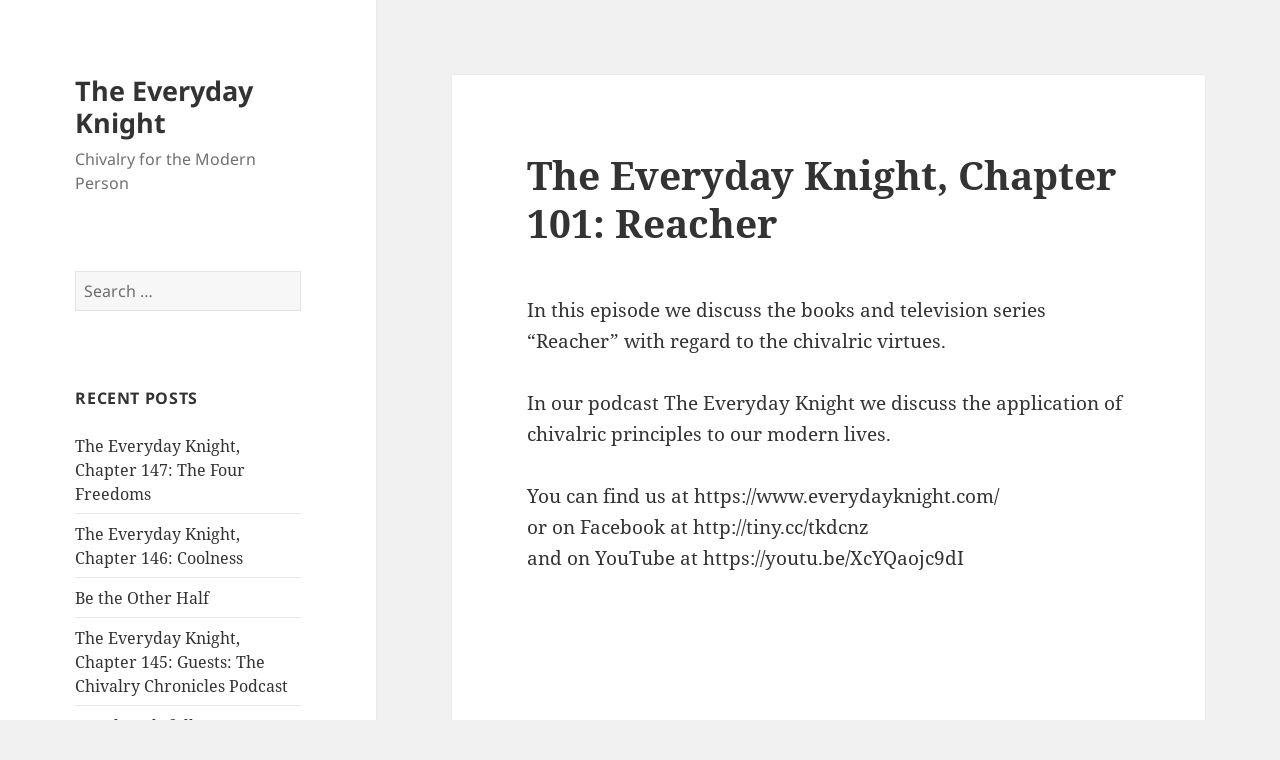

--- FILE ---
content_type: text/html; charset=UTF-8
request_url: https://www.everydayknight.com/the-everyday-knight-chapter-101-reacher/
body_size: 8670
content:
<!DOCTYPE html>
<html lang="en-US" class="no-js">
<head>
	<meta charset="UTF-8">
	<meta name="viewport" content="width=device-width">
	<link rel="profile" href="https://gmpg.org/xfn/11">
	<link rel="pingback" href="https://www.everydayknight.com/xmlrpc.php">
	<script>(function(html){html.className = html.className.replace(/\bno-js\b/,'js')})(document.documentElement);</script>
<title>The Everyday Knight, Chapter 101: Reacher &#8211; The Everyday Knight</title>
<meta name='robots' content='max-image-preview:large' />
<link rel="alternate" type="application/rss+xml" title="The Everyday Knight &raquo; Feed" href="https://www.everydayknight.com/feed/" />
<link rel="alternate" type="application/rss+xml" title="The Everyday Knight &raquo; Comments Feed" href="https://www.everydayknight.com/comments/feed/" />
<link rel="alternate" title="oEmbed (JSON)" type="application/json+oembed" href="https://www.everydayknight.com/wp-json/oembed/1.0/embed?url=https%3A%2F%2Fwww.everydayknight.com%2Fthe-everyday-knight-chapter-101-reacher%2F" />
<link rel="alternate" title="oEmbed (XML)" type="text/xml+oembed" href="https://www.everydayknight.com/wp-json/oembed/1.0/embed?url=https%3A%2F%2Fwww.everydayknight.com%2Fthe-everyday-knight-chapter-101-reacher%2F&#038;format=xml" />
<style id='wp-img-auto-sizes-contain-inline-css'>
img:is([sizes=auto i],[sizes^="auto," i]){contain-intrinsic-size:3000px 1500px}
/*# sourceURL=wp-img-auto-sizes-contain-inline-css */
</style>
<style id='wp-emoji-styles-inline-css'>

	img.wp-smiley, img.emoji {
		display: inline !important;
		border: none !important;
		box-shadow: none !important;
		height: 1em !important;
		width: 1em !important;
		margin: 0 0.07em !important;
		vertical-align: -0.1em !important;
		background: none !important;
		padding: 0 !important;
	}
/*# sourceURL=wp-emoji-styles-inline-css */
</style>
<style id='wp-block-library-inline-css'>
:root{--wp-block-synced-color:#7a00df;--wp-block-synced-color--rgb:122,0,223;--wp-bound-block-color:var(--wp-block-synced-color);--wp-editor-canvas-background:#ddd;--wp-admin-theme-color:#007cba;--wp-admin-theme-color--rgb:0,124,186;--wp-admin-theme-color-darker-10:#006ba1;--wp-admin-theme-color-darker-10--rgb:0,107,160.5;--wp-admin-theme-color-darker-20:#005a87;--wp-admin-theme-color-darker-20--rgb:0,90,135;--wp-admin-border-width-focus:2px}@media (min-resolution:192dpi){:root{--wp-admin-border-width-focus:1.5px}}.wp-element-button{cursor:pointer}:root .has-very-light-gray-background-color{background-color:#eee}:root .has-very-dark-gray-background-color{background-color:#313131}:root .has-very-light-gray-color{color:#eee}:root .has-very-dark-gray-color{color:#313131}:root .has-vivid-green-cyan-to-vivid-cyan-blue-gradient-background{background:linear-gradient(135deg,#00d084,#0693e3)}:root .has-purple-crush-gradient-background{background:linear-gradient(135deg,#34e2e4,#4721fb 50%,#ab1dfe)}:root .has-hazy-dawn-gradient-background{background:linear-gradient(135deg,#faaca8,#dad0ec)}:root .has-subdued-olive-gradient-background{background:linear-gradient(135deg,#fafae1,#67a671)}:root .has-atomic-cream-gradient-background{background:linear-gradient(135deg,#fdd79a,#004a59)}:root .has-nightshade-gradient-background{background:linear-gradient(135deg,#330968,#31cdcf)}:root .has-midnight-gradient-background{background:linear-gradient(135deg,#020381,#2874fc)}:root{--wp--preset--font-size--normal:16px;--wp--preset--font-size--huge:42px}.has-regular-font-size{font-size:1em}.has-larger-font-size{font-size:2.625em}.has-normal-font-size{font-size:var(--wp--preset--font-size--normal)}.has-huge-font-size{font-size:var(--wp--preset--font-size--huge)}.has-text-align-center{text-align:center}.has-text-align-left{text-align:left}.has-text-align-right{text-align:right}.has-fit-text{white-space:nowrap!important}#end-resizable-editor-section{display:none}.aligncenter{clear:both}.items-justified-left{justify-content:flex-start}.items-justified-center{justify-content:center}.items-justified-right{justify-content:flex-end}.items-justified-space-between{justify-content:space-between}.screen-reader-text{border:0;clip-path:inset(50%);height:1px;margin:-1px;overflow:hidden;padding:0;position:absolute;width:1px;word-wrap:normal!important}.screen-reader-text:focus{background-color:#ddd;clip-path:none;color:#444;display:block;font-size:1em;height:auto;left:5px;line-height:normal;padding:15px 23px 14px;text-decoration:none;top:5px;width:auto;z-index:100000}html :where(.has-border-color){border-style:solid}html :where([style*=border-top-color]){border-top-style:solid}html :where([style*=border-right-color]){border-right-style:solid}html :where([style*=border-bottom-color]){border-bottom-style:solid}html :where([style*=border-left-color]){border-left-style:solid}html :where([style*=border-width]){border-style:solid}html :where([style*=border-top-width]){border-top-style:solid}html :where([style*=border-right-width]){border-right-style:solid}html :where([style*=border-bottom-width]){border-bottom-style:solid}html :where([style*=border-left-width]){border-left-style:solid}html :where(img[class*=wp-image-]){height:auto;max-width:100%}:where(figure){margin:0 0 1em}html :where(.is-position-sticky){--wp-admin--admin-bar--position-offset:var(--wp-admin--admin-bar--height,0px)}@media screen and (max-width:600px){html :where(.is-position-sticky){--wp-admin--admin-bar--position-offset:0px}}

/*# sourceURL=wp-block-library-inline-css */
</style><style id='wp-block-embed-inline-css'>
.wp-block-embed.alignleft,.wp-block-embed.alignright,.wp-block[data-align=left]>[data-type="core/embed"],.wp-block[data-align=right]>[data-type="core/embed"]{max-width:360px;width:100%}.wp-block-embed.alignleft .wp-block-embed__wrapper,.wp-block-embed.alignright .wp-block-embed__wrapper,.wp-block[data-align=left]>[data-type="core/embed"] .wp-block-embed__wrapper,.wp-block[data-align=right]>[data-type="core/embed"] .wp-block-embed__wrapper{min-width:280px}.wp-block-cover .wp-block-embed{min-height:240px;min-width:320px}.wp-block-embed{overflow-wrap:break-word}.wp-block-embed :where(figcaption){margin-bottom:1em;margin-top:.5em}.wp-block-embed iframe{max-width:100%}.wp-block-embed__wrapper{position:relative}.wp-embed-responsive .wp-has-aspect-ratio .wp-block-embed__wrapper:before{content:"";display:block;padding-top:50%}.wp-embed-responsive .wp-has-aspect-ratio iframe{bottom:0;height:100%;left:0;position:absolute;right:0;top:0;width:100%}.wp-embed-responsive .wp-embed-aspect-21-9 .wp-block-embed__wrapper:before{padding-top:42.85%}.wp-embed-responsive .wp-embed-aspect-18-9 .wp-block-embed__wrapper:before{padding-top:50%}.wp-embed-responsive .wp-embed-aspect-16-9 .wp-block-embed__wrapper:before{padding-top:56.25%}.wp-embed-responsive .wp-embed-aspect-4-3 .wp-block-embed__wrapper:before{padding-top:75%}.wp-embed-responsive .wp-embed-aspect-1-1 .wp-block-embed__wrapper:before{padding-top:100%}.wp-embed-responsive .wp-embed-aspect-9-16 .wp-block-embed__wrapper:before{padding-top:177.77%}.wp-embed-responsive .wp-embed-aspect-1-2 .wp-block-embed__wrapper:before{padding-top:200%}
/*# sourceURL=https://www.everydayknight.com/wp-includes/blocks/embed/style.min.css */
</style>
<style id='wp-block-embed-theme-inline-css'>
.wp-block-embed :where(figcaption){color:#555;font-size:13px;text-align:center}.is-dark-theme .wp-block-embed :where(figcaption){color:#ffffffa6}.wp-block-embed{margin:0 0 1em}
/*# sourceURL=https://www.everydayknight.com/wp-includes/blocks/embed/theme.min.css */
</style>
<style id='wp-block-paragraph-inline-css'>
.is-small-text{font-size:.875em}.is-regular-text{font-size:1em}.is-large-text{font-size:2.25em}.is-larger-text{font-size:3em}.has-drop-cap:not(:focus):first-letter{float:left;font-size:8.4em;font-style:normal;font-weight:100;line-height:.68;margin:.05em .1em 0 0;text-transform:uppercase}body.rtl .has-drop-cap:not(:focus):first-letter{float:none;margin-left:.1em}p.has-drop-cap.has-background{overflow:hidden}:root :where(p.has-background){padding:1.25em 2.375em}:where(p.has-text-color:not(.has-link-color)) a{color:inherit}p.has-text-align-left[style*="writing-mode:vertical-lr"],p.has-text-align-right[style*="writing-mode:vertical-rl"]{rotate:180deg}
/*# sourceURL=https://www.everydayknight.com/wp-includes/blocks/paragraph/style.min.css */
</style>
<style id='global-styles-inline-css'>
:root{--wp--preset--aspect-ratio--square: 1;--wp--preset--aspect-ratio--4-3: 4/3;--wp--preset--aspect-ratio--3-4: 3/4;--wp--preset--aspect-ratio--3-2: 3/2;--wp--preset--aspect-ratio--2-3: 2/3;--wp--preset--aspect-ratio--16-9: 16/9;--wp--preset--aspect-ratio--9-16: 9/16;--wp--preset--color--black: #000000;--wp--preset--color--cyan-bluish-gray: #abb8c3;--wp--preset--color--white: #fff;--wp--preset--color--pale-pink: #f78da7;--wp--preset--color--vivid-red: #cf2e2e;--wp--preset--color--luminous-vivid-orange: #ff6900;--wp--preset--color--luminous-vivid-amber: #fcb900;--wp--preset--color--light-green-cyan: #7bdcb5;--wp--preset--color--vivid-green-cyan: #00d084;--wp--preset--color--pale-cyan-blue: #8ed1fc;--wp--preset--color--vivid-cyan-blue: #0693e3;--wp--preset--color--vivid-purple: #9b51e0;--wp--preset--color--dark-gray: #111;--wp--preset--color--light-gray: #f1f1f1;--wp--preset--color--yellow: #f4ca16;--wp--preset--color--dark-brown: #352712;--wp--preset--color--medium-pink: #e53b51;--wp--preset--color--light-pink: #ffe5d1;--wp--preset--color--dark-purple: #2e2256;--wp--preset--color--purple: #674970;--wp--preset--color--blue-gray: #22313f;--wp--preset--color--bright-blue: #55c3dc;--wp--preset--color--light-blue: #e9f2f9;--wp--preset--gradient--vivid-cyan-blue-to-vivid-purple: linear-gradient(135deg,rgb(6,147,227) 0%,rgb(155,81,224) 100%);--wp--preset--gradient--light-green-cyan-to-vivid-green-cyan: linear-gradient(135deg,rgb(122,220,180) 0%,rgb(0,208,130) 100%);--wp--preset--gradient--luminous-vivid-amber-to-luminous-vivid-orange: linear-gradient(135deg,rgb(252,185,0) 0%,rgb(255,105,0) 100%);--wp--preset--gradient--luminous-vivid-orange-to-vivid-red: linear-gradient(135deg,rgb(255,105,0) 0%,rgb(207,46,46) 100%);--wp--preset--gradient--very-light-gray-to-cyan-bluish-gray: linear-gradient(135deg,rgb(238,238,238) 0%,rgb(169,184,195) 100%);--wp--preset--gradient--cool-to-warm-spectrum: linear-gradient(135deg,rgb(74,234,220) 0%,rgb(151,120,209) 20%,rgb(207,42,186) 40%,rgb(238,44,130) 60%,rgb(251,105,98) 80%,rgb(254,248,76) 100%);--wp--preset--gradient--blush-light-purple: linear-gradient(135deg,rgb(255,206,236) 0%,rgb(152,150,240) 100%);--wp--preset--gradient--blush-bordeaux: linear-gradient(135deg,rgb(254,205,165) 0%,rgb(254,45,45) 50%,rgb(107,0,62) 100%);--wp--preset--gradient--luminous-dusk: linear-gradient(135deg,rgb(255,203,112) 0%,rgb(199,81,192) 50%,rgb(65,88,208) 100%);--wp--preset--gradient--pale-ocean: linear-gradient(135deg,rgb(255,245,203) 0%,rgb(182,227,212) 50%,rgb(51,167,181) 100%);--wp--preset--gradient--electric-grass: linear-gradient(135deg,rgb(202,248,128) 0%,rgb(113,206,126) 100%);--wp--preset--gradient--midnight: linear-gradient(135deg,rgb(2,3,129) 0%,rgb(40,116,252) 100%);--wp--preset--gradient--dark-gray-gradient-gradient: linear-gradient(90deg, rgba(17,17,17,1) 0%, rgba(42,42,42,1) 100%);--wp--preset--gradient--light-gray-gradient: linear-gradient(90deg, rgba(241,241,241,1) 0%, rgba(215,215,215,1) 100%);--wp--preset--gradient--white-gradient: linear-gradient(90deg, rgba(255,255,255,1) 0%, rgba(230,230,230,1) 100%);--wp--preset--gradient--yellow-gradient: linear-gradient(90deg, rgba(244,202,22,1) 0%, rgba(205,168,10,1) 100%);--wp--preset--gradient--dark-brown-gradient: linear-gradient(90deg, rgba(53,39,18,1) 0%, rgba(91,67,31,1) 100%);--wp--preset--gradient--medium-pink-gradient: linear-gradient(90deg, rgba(229,59,81,1) 0%, rgba(209,28,51,1) 100%);--wp--preset--gradient--light-pink-gradient: linear-gradient(90deg, rgba(255,229,209,1) 0%, rgba(255,200,158,1) 100%);--wp--preset--gradient--dark-purple-gradient: linear-gradient(90deg, rgba(46,34,86,1) 0%, rgba(66,48,123,1) 100%);--wp--preset--gradient--purple-gradient: linear-gradient(90deg, rgba(103,73,112,1) 0%, rgba(131,93,143,1) 100%);--wp--preset--gradient--blue-gray-gradient: linear-gradient(90deg, rgba(34,49,63,1) 0%, rgba(52,75,96,1) 100%);--wp--preset--gradient--bright-blue-gradient: linear-gradient(90deg, rgba(85,195,220,1) 0%, rgba(43,180,211,1) 100%);--wp--preset--gradient--light-blue-gradient: linear-gradient(90deg, rgba(233,242,249,1) 0%, rgba(193,218,238,1) 100%);--wp--preset--font-size--small: 13px;--wp--preset--font-size--medium: 20px;--wp--preset--font-size--large: 36px;--wp--preset--font-size--x-large: 42px;--wp--preset--spacing--20: 0.44rem;--wp--preset--spacing--30: 0.67rem;--wp--preset--spacing--40: 1rem;--wp--preset--spacing--50: 1.5rem;--wp--preset--spacing--60: 2.25rem;--wp--preset--spacing--70: 3.38rem;--wp--preset--spacing--80: 5.06rem;--wp--preset--shadow--natural: 6px 6px 9px rgba(0, 0, 0, 0.2);--wp--preset--shadow--deep: 12px 12px 50px rgba(0, 0, 0, 0.4);--wp--preset--shadow--sharp: 6px 6px 0px rgba(0, 0, 0, 0.2);--wp--preset--shadow--outlined: 6px 6px 0px -3px rgb(255, 255, 255), 6px 6px rgb(0, 0, 0);--wp--preset--shadow--crisp: 6px 6px 0px rgb(0, 0, 0);}:where(.is-layout-flex){gap: 0.5em;}:where(.is-layout-grid){gap: 0.5em;}body .is-layout-flex{display: flex;}.is-layout-flex{flex-wrap: wrap;align-items: center;}.is-layout-flex > :is(*, div){margin: 0;}body .is-layout-grid{display: grid;}.is-layout-grid > :is(*, div){margin: 0;}:where(.wp-block-columns.is-layout-flex){gap: 2em;}:where(.wp-block-columns.is-layout-grid){gap: 2em;}:where(.wp-block-post-template.is-layout-flex){gap: 1.25em;}:where(.wp-block-post-template.is-layout-grid){gap: 1.25em;}.has-black-color{color: var(--wp--preset--color--black) !important;}.has-cyan-bluish-gray-color{color: var(--wp--preset--color--cyan-bluish-gray) !important;}.has-white-color{color: var(--wp--preset--color--white) !important;}.has-pale-pink-color{color: var(--wp--preset--color--pale-pink) !important;}.has-vivid-red-color{color: var(--wp--preset--color--vivid-red) !important;}.has-luminous-vivid-orange-color{color: var(--wp--preset--color--luminous-vivid-orange) !important;}.has-luminous-vivid-amber-color{color: var(--wp--preset--color--luminous-vivid-amber) !important;}.has-light-green-cyan-color{color: var(--wp--preset--color--light-green-cyan) !important;}.has-vivid-green-cyan-color{color: var(--wp--preset--color--vivid-green-cyan) !important;}.has-pale-cyan-blue-color{color: var(--wp--preset--color--pale-cyan-blue) !important;}.has-vivid-cyan-blue-color{color: var(--wp--preset--color--vivid-cyan-blue) !important;}.has-vivid-purple-color{color: var(--wp--preset--color--vivid-purple) !important;}.has-black-background-color{background-color: var(--wp--preset--color--black) !important;}.has-cyan-bluish-gray-background-color{background-color: var(--wp--preset--color--cyan-bluish-gray) !important;}.has-white-background-color{background-color: var(--wp--preset--color--white) !important;}.has-pale-pink-background-color{background-color: var(--wp--preset--color--pale-pink) !important;}.has-vivid-red-background-color{background-color: var(--wp--preset--color--vivid-red) !important;}.has-luminous-vivid-orange-background-color{background-color: var(--wp--preset--color--luminous-vivid-orange) !important;}.has-luminous-vivid-amber-background-color{background-color: var(--wp--preset--color--luminous-vivid-amber) !important;}.has-light-green-cyan-background-color{background-color: var(--wp--preset--color--light-green-cyan) !important;}.has-vivid-green-cyan-background-color{background-color: var(--wp--preset--color--vivid-green-cyan) !important;}.has-pale-cyan-blue-background-color{background-color: var(--wp--preset--color--pale-cyan-blue) !important;}.has-vivid-cyan-blue-background-color{background-color: var(--wp--preset--color--vivid-cyan-blue) !important;}.has-vivid-purple-background-color{background-color: var(--wp--preset--color--vivid-purple) !important;}.has-black-border-color{border-color: var(--wp--preset--color--black) !important;}.has-cyan-bluish-gray-border-color{border-color: var(--wp--preset--color--cyan-bluish-gray) !important;}.has-white-border-color{border-color: var(--wp--preset--color--white) !important;}.has-pale-pink-border-color{border-color: var(--wp--preset--color--pale-pink) !important;}.has-vivid-red-border-color{border-color: var(--wp--preset--color--vivid-red) !important;}.has-luminous-vivid-orange-border-color{border-color: var(--wp--preset--color--luminous-vivid-orange) !important;}.has-luminous-vivid-amber-border-color{border-color: var(--wp--preset--color--luminous-vivid-amber) !important;}.has-light-green-cyan-border-color{border-color: var(--wp--preset--color--light-green-cyan) !important;}.has-vivid-green-cyan-border-color{border-color: var(--wp--preset--color--vivid-green-cyan) !important;}.has-pale-cyan-blue-border-color{border-color: var(--wp--preset--color--pale-cyan-blue) !important;}.has-vivid-cyan-blue-border-color{border-color: var(--wp--preset--color--vivid-cyan-blue) !important;}.has-vivid-purple-border-color{border-color: var(--wp--preset--color--vivid-purple) !important;}.has-vivid-cyan-blue-to-vivid-purple-gradient-background{background: var(--wp--preset--gradient--vivid-cyan-blue-to-vivid-purple) !important;}.has-light-green-cyan-to-vivid-green-cyan-gradient-background{background: var(--wp--preset--gradient--light-green-cyan-to-vivid-green-cyan) !important;}.has-luminous-vivid-amber-to-luminous-vivid-orange-gradient-background{background: var(--wp--preset--gradient--luminous-vivid-amber-to-luminous-vivid-orange) !important;}.has-luminous-vivid-orange-to-vivid-red-gradient-background{background: var(--wp--preset--gradient--luminous-vivid-orange-to-vivid-red) !important;}.has-very-light-gray-to-cyan-bluish-gray-gradient-background{background: var(--wp--preset--gradient--very-light-gray-to-cyan-bluish-gray) !important;}.has-cool-to-warm-spectrum-gradient-background{background: var(--wp--preset--gradient--cool-to-warm-spectrum) !important;}.has-blush-light-purple-gradient-background{background: var(--wp--preset--gradient--blush-light-purple) !important;}.has-blush-bordeaux-gradient-background{background: var(--wp--preset--gradient--blush-bordeaux) !important;}.has-luminous-dusk-gradient-background{background: var(--wp--preset--gradient--luminous-dusk) !important;}.has-pale-ocean-gradient-background{background: var(--wp--preset--gradient--pale-ocean) !important;}.has-electric-grass-gradient-background{background: var(--wp--preset--gradient--electric-grass) !important;}.has-midnight-gradient-background{background: var(--wp--preset--gradient--midnight) !important;}.has-small-font-size{font-size: var(--wp--preset--font-size--small) !important;}.has-medium-font-size{font-size: var(--wp--preset--font-size--medium) !important;}.has-large-font-size{font-size: var(--wp--preset--font-size--large) !important;}.has-x-large-font-size{font-size: var(--wp--preset--font-size--x-large) !important;}
/*# sourceURL=global-styles-inline-css */
</style>

<style id='classic-theme-styles-inline-css'>
/*! This file is auto-generated */
.wp-block-button__link{color:#fff;background-color:#32373c;border-radius:9999px;box-shadow:none;text-decoration:none;padding:calc(.667em + 2px) calc(1.333em + 2px);font-size:1.125em}.wp-block-file__button{background:#32373c;color:#fff;text-decoration:none}
/*# sourceURL=/wp-includes/css/classic-themes.min.css */
</style>
<link rel='stylesheet' id='twentyfifteen-fonts-css' href='https://www.everydayknight.com/wp-content/themes/twentyfifteen/assets/fonts/noto-sans-plus-noto-serif-plus-inconsolata.css?ver=20230328' media='all' />
<link rel='stylesheet' id='genericons-css' href='https://www.everydayknight.com/wp-content/themes/twentyfifteen/genericons/genericons.css?ver=20201026' media='all' />
<link rel='stylesheet' id='twentyfifteen-style-css' href='https://www.everydayknight.com/wp-content/themes/twentyfifteen/style.css?ver=20230808' media='all' />
<link rel='stylesheet' id='twentyfifteen-block-style-css' href='https://www.everydayknight.com/wp-content/themes/twentyfifteen/css/blocks.css?ver=20230623' media='all' />
<script src="https://www.everydayknight.com/wp-includes/js/jquery/jquery.min.js?ver=3.7.1" id="jquery-core-js"></script>
<script src="https://www.everydayknight.com/wp-includes/js/jquery/jquery-migrate.min.js?ver=3.4.1" id="jquery-migrate-js"></script>
<link rel="https://api.w.org/" href="https://www.everydayknight.com/wp-json/" /><link rel="alternate" title="JSON" type="application/json" href="https://www.everydayknight.com/wp-json/wp/v2/posts/877" /><link rel="EditURI" type="application/rsd+xml" title="RSD" href="https://www.everydayknight.com/xmlrpc.php?rsd" />
<meta name="generator" content="WordPress 6.9" />
<link rel="canonical" href="https://www.everydayknight.com/the-everyday-knight-chapter-101-reacher/" />
<link rel='shortlink' href='https://www.everydayknight.com/?p=877' />
<style>.recentcomments a{display:inline !important;padding:0 !important;margin:0 !important;}</style></head>

<body class="wp-singular post-template-default single single-post postid-877 single-format-standard wp-embed-responsive wp-theme-twentyfifteen">
<div id="page" class="hfeed site">
	<a class="skip-link screen-reader-text" href="#content">
		Skip to content	</a>

	<div id="sidebar" class="sidebar">
		<header id="masthead" class="site-header">
			<div class="site-branding">
										<p class="site-title"><a href="https://www.everydayknight.com/" rel="home">The Everyday Knight</a></p>
												<p class="site-description">Chivalry for the Modern Person</p>
										<button class="secondary-toggle">Menu and widgets</button>
			</div><!-- .site-branding -->
		</header><!-- .site-header -->

			<div id="secondary" class="secondary">

		
		
					<div id="widget-area" class="widget-area" role="complementary">
				<aside id="search-2" class="widget widget_search"><form role="search" method="get" class="search-form" action="https://www.everydayknight.com/">
				<label>
					<span class="screen-reader-text">Search for:</span>
					<input type="search" class="search-field" placeholder="Search &hellip;" value="" name="s" />
				</label>
				<input type="submit" class="search-submit screen-reader-text" value="Search" />
			</form></aside>
		<aside id="recent-posts-2" class="widget widget_recent_entries">
		<h2 class="widget-title">Recent Posts</h2><nav aria-label="Recent Posts">
		<ul>
											<li>
					<a href="https://www.everydayknight.com/the-everyday-knight-chapter-147-the-four-freedoms/">The Everyday Knight, Chapter 147: The Four Freedoms</a>
									</li>
											<li>
					<a href="https://www.everydayknight.com/the-everyday-knight-chapter-146-coolness/">The Everyday Knight, Chapter 146: Coolness</a>
									</li>
											<li>
					<a href="https://www.everydayknight.com/be-the-other-half/">Be the Other Half</a>
									</li>
											<li>
					<a href="https://www.everydayknight.com/the-everyday-knight-chapter-145-guests-the-chivalry-chronicles-podcast/">The Everyday Knight, Chapter 145: Guests: The Chivalry Chronicles Podcast</a>
									</li>
											<li>
					<a href="https://www.everydayknight.com/act-thoughtfully/">Act Thoughtfully</a>
									</li>
					</ul>

		</nav></aside><aside id="recent-comments-2" class="widget widget_recent_comments"><h2 class="widget-title">Recent Comments</h2><nav aria-label="Recent Comments"><ul id="recentcomments"></ul></nav></aside><aside id="archives-2" class="widget widget_archive"><h2 class="widget-title">Archives</h2><nav aria-label="Archives">
			<ul>
					<li><a href='https://www.everydayknight.com/2026/01/'>January 2026</a></li>
	<li><a href='https://www.everydayknight.com/2025/12/'>December 2025</a></li>
	<li><a href='https://www.everydayknight.com/2025/11/'>November 2025</a></li>
	<li><a href='https://www.everydayknight.com/2025/10/'>October 2025</a></li>
	<li><a href='https://www.everydayknight.com/2025/09/'>September 2025</a></li>
	<li><a href='https://www.everydayknight.com/2025/08/'>August 2025</a></li>
	<li><a href='https://www.everydayknight.com/2025/07/'>July 2025</a></li>
	<li><a href='https://www.everydayknight.com/2025/06/'>June 2025</a></li>
	<li><a href='https://www.everydayknight.com/2025/05/'>May 2025</a></li>
	<li><a href='https://www.everydayknight.com/2025/04/'>April 2025</a></li>
	<li><a href='https://www.everydayknight.com/2025/03/'>March 2025</a></li>
	<li><a href='https://www.everydayknight.com/2025/02/'>February 2025</a></li>
	<li><a href='https://www.everydayknight.com/2025/01/'>January 2025</a></li>
	<li><a href='https://www.everydayknight.com/2024/12/'>December 2024</a></li>
	<li><a href='https://www.everydayknight.com/2024/11/'>November 2024</a></li>
	<li><a href='https://www.everydayknight.com/2024/10/'>October 2024</a></li>
	<li><a href='https://www.everydayknight.com/2024/09/'>September 2024</a></li>
	<li><a href='https://www.everydayknight.com/2024/08/'>August 2024</a></li>
	<li><a href='https://www.everydayknight.com/2024/07/'>July 2024</a></li>
	<li><a href='https://www.everydayknight.com/2024/06/'>June 2024</a></li>
	<li><a href='https://www.everydayknight.com/2024/05/'>May 2024</a></li>
	<li><a href='https://www.everydayknight.com/2024/04/'>April 2024</a></li>
	<li><a href='https://www.everydayknight.com/2024/03/'>March 2024</a></li>
	<li><a href='https://www.everydayknight.com/2024/02/'>February 2024</a></li>
	<li><a href='https://www.everydayknight.com/2024/01/'>January 2024</a></li>
	<li><a href='https://www.everydayknight.com/2023/12/'>December 2023</a></li>
	<li><a href='https://www.everydayknight.com/2023/11/'>November 2023</a></li>
	<li><a href='https://www.everydayknight.com/2023/10/'>October 2023</a></li>
	<li><a href='https://www.everydayknight.com/2023/09/'>September 2023</a></li>
	<li><a href='https://www.everydayknight.com/2023/08/'>August 2023</a></li>
	<li><a href='https://www.everydayknight.com/2023/07/'>July 2023</a></li>
	<li><a href='https://www.everydayknight.com/2023/06/'>June 2023</a></li>
	<li><a href='https://www.everydayknight.com/2023/05/'>May 2023</a></li>
	<li><a href='https://www.everydayknight.com/2022/11/'>November 2022</a></li>
	<li><a href='https://www.everydayknight.com/2022/10/'>October 2022</a></li>
	<li><a href='https://www.everydayknight.com/2022/09/'>September 2022</a></li>
	<li><a href='https://www.everydayknight.com/2022/08/'>August 2022</a></li>
	<li><a href='https://www.everydayknight.com/2022/07/'>July 2022</a></li>
	<li><a href='https://www.everydayknight.com/2022/06/'>June 2022</a></li>
	<li><a href='https://www.everydayknight.com/2022/05/'>May 2022</a></li>
	<li><a href='https://www.everydayknight.com/2022/04/'>April 2022</a></li>
	<li><a href='https://www.everydayknight.com/2022/03/'>March 2022</a></li>
	<li><a href='https://www.everydayknight.com/2022/02/'>February 2022</a></li>
	<li><a href='https://www.everydayknight.com/2022/01/'>January 2022</a></li>
	<li><a href='https://www.everydayknight.com/2021/12/'>December 2021</a></li>
	<li><a href='https://www.everydayknight.com/2021/11/'>November 2021</a></li>
	<li><a href='https://www.everydayknight.com/2021/10/'>October 2021</a></li>
	<li><a href='https://www.everydayknight.com/2021/09/'>September 2021</a></li>
	<li><a href='https://www.everydayknight.com/2021/06/'>June 2021</a></li>
	<li><a href='https://www.everydayknight.com/2021/05/'>May 2021</a></li>
	<li><a href='https://www.everydayknight.com/2021/04/'>April 2021</a></li>
	<li><a href='https://www.everydayknight.com/2021/03/'>March 2021</a></li>
	<li><a href='https://www.everydayknight.com/2021/02/'>February 2021</a></li>
	<li><a href='https://www.everydayknight.com/2021/01/'>January 2021</a></li>
	<li><a href='https://www.everydayknight.com/2020/12/'>December 2020</a></li>
	<li><a href='https://www.everydayknight.com/2020/11/'>November 2020</a></li>
	<li><a href='https://www.everydayknight.com/2020/10/'>October 2020</a></li>
	<li><a href='https://www.everydayknight.com/2020/09/'>September 2020</a></li>
	<li><a href='https://www.everydayknight.com/2020/08/'>August 2020</a></li>
	<li><a href='https://www.everydayknight.com/2020/07/'>July 2020</a></li>
	<li><a href='https://www.everydayknight.com/2020/06/'>June 2020</a></li>
	<li><a href='https://www.everydayknight.com/2020/05/'>May 2020</a></li>
	<li><a href='https://www.everydayknight.com/2020/04/'>April 2020</a></li>
	<li><a href='https://www.everydayknight.com/2020/03/'>March 2020</a></li>
	<li><a href='https://www.everydayknight.com/2020/02/'>February 2020</a></li>
	<li><a href='https://www.everydayknight.com/2020/01/'>January 2020</a></li>
	<li><a href='https://www.everydayknight.com/2019/12/'>December 2019</a></li>
	<li><a href='https://www.everydayknight.com/2019/10/'>October 2019</a></li>
	<li><a href='https://www.everydayknight.com/2019/09/'>September 2019</a></li>
	<li><a href='https://www.everydayknight.com/2019/07/'>July 2019</a></li>
	<li><a href='https://www.everydayknight.com/2019/06/'>June 2019</a></li>
	<li><a href='https://www.everydayknight.com/2019/05/'>May 2019</a></li>
	<li><a href='https://www.everydayknight.com/2019/04/'>April 2019</a></li>
	<li><a href='https://www.everydayknight.com/2019/03/'>March 2019</a></li>
	<li><a href='https://www.everydayknight.com/2019/02/'>February 2019</a></li>
	<li><a href='https://www.everydayknight.com/2019/01/'>January 2019</a></li>
	<li><a href='https://www.everydayknight.com/2018/12/'>December 2018</a></li>
	<li><a href='https://www.everydayknight.com/2018/11/'>November 2018</a></li>
	<li><a href='https://www.everydayknight.com/2018/10/'>October 2018</a></li>
	<li><a href='https://www.everydayknight.com/2018/09/'>September 2018</a></li>
	<li><a href='https://www.everydayknight.com/2018/07/'>July 2018</a></li>
	<li><a href='https://www.everydayknight.com/2018/05/'>May 2018</a></li>
			</ul>

			</nav></aside><aside id="categories-2" class="widget widget_categories"><h2 class="widget-title">Categories</h2><nav aria-label="Categories">
			<ul>
					<li class="cat-item cat-item-2"><a href="https://www.everydayknight.com/category/chivalry/">Chivalry</a>
</li>
	<li class="cat-item cat-item-1"><a href="https://www.everydayknight.com/category/style/">Style</a>
</li>
	<li class="cat-item cat-item-3"><a href="https://www.everydayknight.com/category/virtues/">Virtues</a>
</li>
			</ul>

			</nav></aside><aside id="meta-2" class="widget widget_meta"><h2 class="widget-title">Meta</h2><nav aria-label="Meta">
		<ul>
						<li><a href="https://www.everydayknight.com/wp-login.php">Log in</a></li>
			<li><a href="https://www.everydayknight.com/feed/">Entries feed</a></li>
			<li><a href="https://www.everydayknight.com/comments/feed/">Comments feed</a></li>

			<li><a href="https://wordpress.org/">WordPress.org</a></li>
		</ul>

		</nav></aside>			</div><!-- .widget-area -->
		
	</div><!-- .secondary -->

	</div><!-- .sidebar -->

	<div id="content" class="site-content">

	<div id="primary" class="content-area">
		<main id="main" class="site-main">

		
<article id="post-877" class="post-877 post type-post status-publish format-standard hentry category-style">
	
	<header class="entry-header">
		<h1 class="entry-title">The Everyday Knight, Chapter 101: Reacher</h1>	</header><!-- .entry-header -->

	<div class="entry-content">
		
<p>In this episode we discuss the books and television series &#8220;Reacher&#8221; with regard to the chivalric virtues.<br><br>In our podcast The Everyday Knight we discuss the application of chivalric principles to our modern lives. <br><br>You can find us at https://www.everydayknight.com/ <br>or on Facebook at http://tiny.cc/tkdcnz<br>and on YouTube at https://youtu.be/XcYQaojc9dI</p>



<figure class="wp-block-embed is-type-video is-provider-youtube wp-block-embed-youtube wp-embed-aspect-16-9 wp-has-aspect-ratio"><div class="wp-block-embed__wrapper">
<iframe title="The Everyday Knight, Chapter 101: Reacher" width="660" height="371" src="https://www.youtube.com/embed/XcYQaojc9dI?feature=oembed" frameborder="0" allow="accelerometer; autoplay; clipboard-write; encrypted-media; gyroscope; picture-in-picture; web-share" referrerpolicy="strict-origin-when-cross-origin" allowfullscreen></iframe>
</div></figure>
	</div><!-- .entry-content -->

	
	<footer class="entry-footer">
		<span class="posted-on"><span class="screen-reader-text">Posted on </span><a href="https://www.everydayknight.com/the-everyday-knight-chapter-101-reacher/" rel="bookmark"><time class="entry-date published updated" datetime="2024-03-24T15:09:59-04:00">March 24, 2024</time></a></span><span class="byline"><span class="author vcard"><span class="screen-reader-text">Author </span><a class="url fn n" href="https://www.everydayknight.com/author/sirjoe/">Joseph Radding</a></span></span><span class="cat-links"><span class="screen-reader-text">Categories </span><a href="https://www.everydayknight.com/category/style/" rel="category tag">Style</a></span>			</footer><!-- .entry-footer -->

</article><!-- #post-877 -->

	<nav class="navigation post-navigation" aria-label="Posts">
		<h2 class="screen-reader-text">Post navigation</h2>
		<div class="nav-links"><div class="nav-previous"><a href="https://www.everydayknight.com/what-is-your-point/" rel="prev"><span class="meta-nav" aria-hidden="true">Previous</span> <span class="screen-reader-text">Previous post:</span> <span class="post-title">What is Your Point?</span></a></div><div class="nav-next"><a href="https://www.everydayknight.com/go-to-your-room/" rel="next"><span class="meta-nav" aria-hidden="true">Next</span> <span class="screen-reader-text">Next post:</span> <span class="post-title">Go to Your Room</span></a></div></div>
	</nav>
		</main><!-- .site-main -->
	</div><!-- .content-area -->


	</div><!-- .site-content -->

	<footer id="colophon" class="site-footer">
		<div class="site-info">
									<a href="https://wordpress.org/" class="imprint">
				Proudly powered by WordPress			</a>
		</div><!-- .site-info -->
	</footer><!-- .site-footer -->

</div><!-- .site -->

<script type="speculationrules">
{"prefetch":[{"source":"document","where":{"and":[{"href_matches":"/*"},{"not":{"href_matches":["/wp-*.php","/wp-admin/*","/wp-content/uploads/*","/wp-content/*","/wp-content/plugins/*","/wp-content/themes/twentyfifteen/*","/*\\?(.+)"]}},{"not":{"selector_matches":"a[rel~=\"nofollow\"]"}},{"not":{"selector_matches":".no-prefetch, .no-prefetch a"}}]},"eagerness":"conservative"}]}
</script>
<script id="twentyfifteen-script-js-extra">
var screenReaderText = {"expand":"\u003Cspan class=\"screen-reader-text\"\u003Eexpand child menu\u003C/span\u003E","collapse":"\u003Cspan class=\"screen-reader-text\"\u003Ecollapse child menu\u003C/span\u003E"};
//# sourceURL=twentyfifteen-script-js-extra
</script>
<script src="https://www.everydayknight.com/wp-content/themes/twentyfifteen/js/functions.js?ver=20221101" id="twentyfifteen-script-js"></script>
<script id="wp-emoji-settings" type="application/json">
{"baseUrl":"https://s.w.org/images/core/emoji/17.0.2/72x72/","ext":".png","svgUrl":"https://s.w.org/images/core/emoji/17.0.2/svg/","svgExt":".svg","source":{"concatemoji":"https://www.everydayknight.com/wp-includes/js/wp-emoji-release.min.js?ver=6.9"}}
</script>
<script type="module">
/*! This file is auto-generated */
const a=JSON.parse(document.getElementById("wp-emoji-settings").textContent),o=(window._wpemojiSettings=a,"wpEmojiSettingsSupports"),s=["flag","emoji"];function i(e){try{var t={supportTests:e,timestamp:(new Date).valueOf()};sessionStorage.setItem(o,JSON.stringify(t))}catch(e){}}function c(e,t,n){e.clearRect(0,0,e.canvas.width,e.canvas.height),e.fillText(t,0,0);t=new Uint32Array(e.getImageData(0,0,e.canvas.width,e.canvas.height).data);e.clearRect(0,0,e.canvas.width,e.canvas.height),e.fillText(n,0,0);const a=new Uint32Array(e.getImageData(0,0,e.canvas.width,e.canvas.height).data);return t.every((e,t)=>e===a[t])}function p(e,t){e.clearRect(0,0,e.canvas.width,e.canvas.height),e.fillText(t,0,0);var n=e.getImageData(16,16,1,1);for(let e=0;e<n.data.length;e++)if(0!==n.data[e])return!1;return!0}function u(e,t,n,a){switch(t){case"flag":return n(e,"\ud83c\udff3\ufe0f\u200d\u26a7\ufe0f","\ud83c\udff3\ufe0f\u200b\u26a7\ufe0f")?!1:!n(e,"\ud83c\udde8\ud83c\uddf6","\ud83c\udde8\u200b\ud83c\uddf6")&&!n(e,"\ud83c\udff4\udb40\udc67\udb40\udc62\udb40\udc65\udb40\udc6e\udb40\udc67\udb40\udc7f","\ud83c\udff4\u200b\udb40\udc67\u200b\udb40\udc62\u200b\udb40\udc65\u200b\udb40\udc6e\u200b\udb40\udc67\u200b\udb40\udc7f");case"emoji":return!a(e,"\ud83e\u1fac8")}return!1}function f(e,t,n,a){let r;const o=(r="undefined"!=typeof WorkerGlobalScope&&self instanceof WorkerGlobalScope?new OffscreenCanvas(300,150):document.createElement("canvas")).getContext("2d",{willReadFrequently:!0}),s=(o.textBaseline="top",o.font="600 32px Arial",{});return e.forEach(e=>{s[e]=t(o,e,n,a)}),s}function r(e){var t=document.createElement("script");t.src=e,t.defer=!0,document.head.appendChild(t)}a.supports={everything:!0,everythingExceptFlag:!0},new Promise(t=>{let n=function(){try{var e=JSON.parse(sessionStorage.getItem(o));if("object"==typeof e&&"number"==typeof e.timestamp&&(new Date).valueOf()<e.timestamp+604800&&"object"==typeof e.supportTests)return e.supportTests}catch(e){}return null}();if(!n){if("undefined"!=typeof Worker&&"undefined"!=typeof OffscreenCanvas&&"undefined"!=typeof URL&&URL.createObjectURL&&"undefined"!=typeof Blob)try{var e="postMessage("+f.toString()+"("+[JSON.stringify(s),u.toString(),c.toString(),p.toString()].join(",")+"));",a=new Blob([e],{type:"text/javascript"});const r=new Worker(URL.createObjectURL(a),{name:"wpTestEmojiSupports"});return void(r.onmessage=e=>{i(n=e.data),r.terminate(),t(n)})}catch(e){}i(n=f(s,u,c,p))}t(n)}).then(e=>{for(const n in e)a.supports[n]=e[n],a.supports.everything=a.supports.everything&&a.supports[n],"flag"!==n&&(a.supports.everythingExceptFlag=a.supports.everythingExceptFlag&&a.supports[n]);var t;a.supports.everythingExceptFlag=a.supports.everythingExceptFlag&&!a.supports.flag,a.supports.everything||((t=a.source||{}).concatemoji?r(t.concatemoji):t.wpemoji&&t.twemoji&&(r(t.twemoji),r(t.wpemoji)))});
//# sourceURL=https://www.everydayknight.com/wp-includes/js/wp-emoji-loader.min.js
</script>

</body>
</html>
